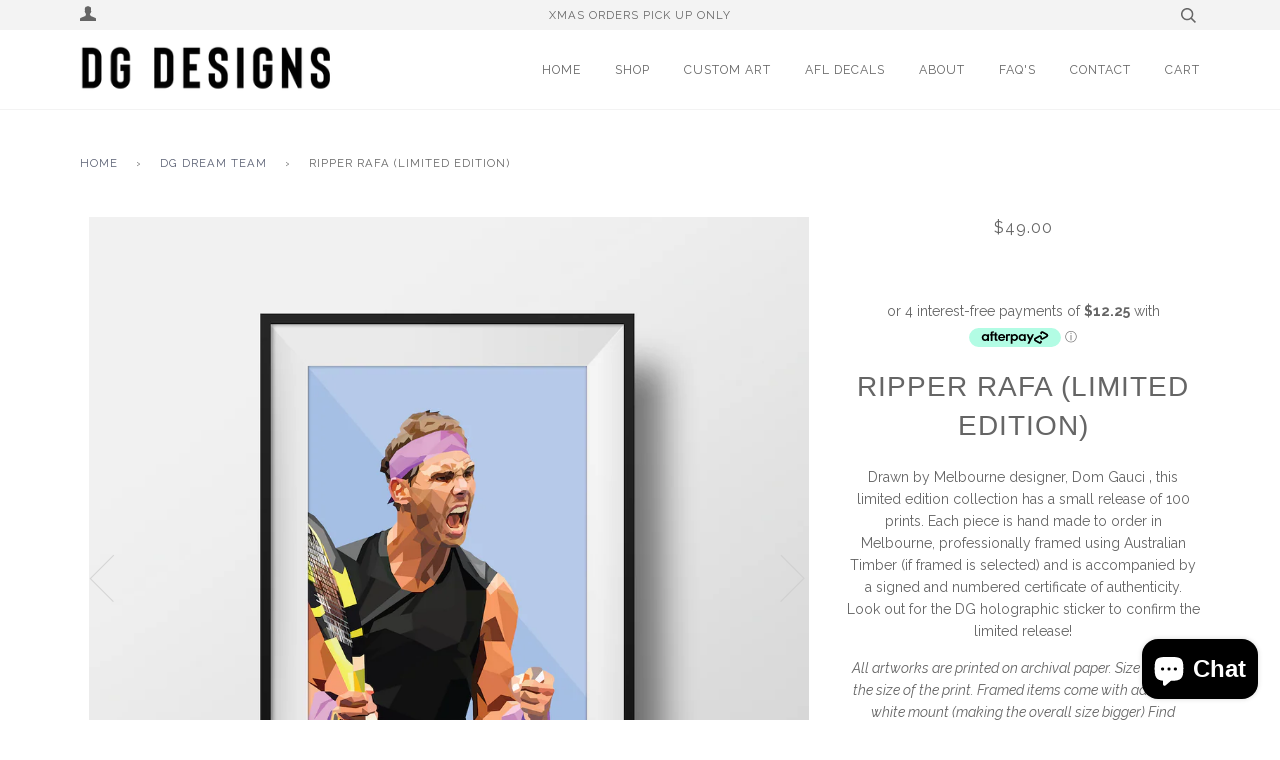

--- FILE ---
content_type: application/x-javascript; charset=utf-8
request_url: https://bundler.nice-team.net/app/shop/status/dg-designs.myshopify.com.js?1768899408
body_size: -186
content:
var bundler_settings_updated='1765856033';